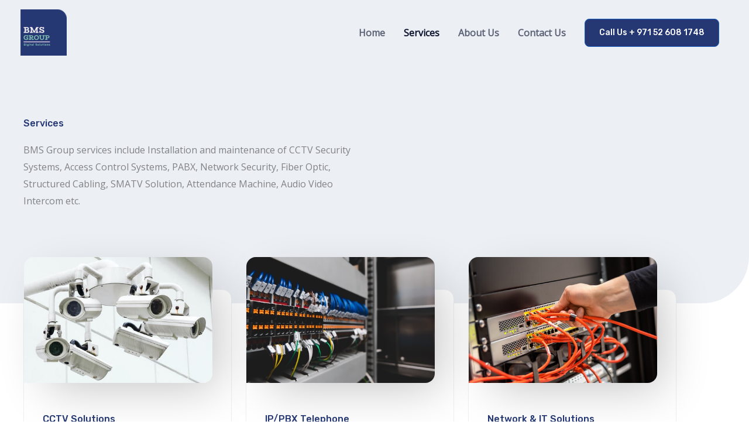

--- FILE ---
content_type: text/css
request_url: https://bmsgroup.ae/wp-content/uploads/elementor/css/post-157.css?ver=1766542229
body_size: 1409
content:
.elementor-157 .elementor-element.elementor-element-750ce8d:not(.elementor-motion-effects-element-type-background), .elementor-157 .elementor-element.elementor-element-750ce8d > .elementor-motion-effects-container > .elementor-motion-effects-layer{background-color:#ECF0F5;}.elementor-157 .elementor-element.elementor-element-750ce8d, .elementor-157 .elementor-element.elementor-element-750ce8d > .elementor-background-overlay{border-radius:0px 0px 080px 0px;}.elementor-157 .elementor-element.elementor-element-750ce8d{transition:background 0.3s, border 0.3s, border-radius 0.3s, box-shadow 0.3s;padding:200px 40px 160px 40px;}.elementor-157 .elementor-element.elementor-element-750ce8d > .elementor-background-overlay{transition:background 0.3s, border-radius 0.3s, opacity 0.3s;}.elementor-157 .elementor-element.elementor-element-5392e4d > .elementor-element-populated{padding:0% 050% 0% 0%;}.elementor-157 .elementor-element.elementor-element-950ab56{text-align:start;}.elementor-157 .elementor-element.elementor-element-950ab56 .elementor-heading-title{color:#263873;}.elementor-157 .elementor-element.elementor-element-4d77332{margin-top:-80px;margin-bottom:0px;padding:0px 40px 104px 40px;z-index:1;}.elementor-157 .elementor-element.elementor-element-4c7d5e2:not(.elementor-motion-effects-element-type-background) > .elementor-widget-wrap, .elementor-157 .elementor-element.elementor-element-4c7d5e2 > .elementor-widget-wrap > .elementor-motion-effects-container > .elementor-motion-effects-layer{background-color:#FFFFFF;}.elementor-157 .elementor-element.elementor-element-4c7d5e2 > .elementor-widget-wrap > .elementor-widget:not(.elementor-widget__width-auto):not(.elementor-widget__width-initial):not(:last-child):not(.elementor-absolute){margin-block-end:: 8px;}.elementor-157 .elementor-element.elementor-element-4c7d5e2 > .elementor-element-populated{border-style:solid;border-width:1px 1px 1px 1px;border-color:#ECF0F5;transition:background 0.3s, border 0.3s, border-radius 0.3s, box-shadow 0.3s;margin:56px 24px 0px 0px;--e-column-margin-right:24px;--e-column-margin-left:0px;padding:0px 32px 40px 32px;}.elementor-157 .elementor-element.elementor-element-4c7d5e2 > .elementor-element-populated, .elementor-157 .elementor-element.elementor-element-4c7d5e2 > .elementor-element-populated > .elementor-background-overlay, .elementor-157 .elementor-element.elementor-element-4c7d5e2 > .elementor-background-slideshow{border-radius:16px 16px 16px 0px;}.elementor-157 .elementor-element.elementor-element-4c7d5e2 > .elementor-element-populated > .elementor-background-overlay{transition:background 0.3s, border-radius 0.3s, opacity 0.3s;}.elementor-157 .elementor-element.elementor-element-7e66653 > .elementor-widget-container{margin:-56px 0px 32px -32px;}.elementor-157 .elementor-element.elementor-element-7e66653 img{border-radius:16px 16px 16px 0px;box-shadow:24px 24px 80px -16px rgba(0, 0, 0, 0.24);}.elementor-157 .elementor-element.elementor-element-d7cf9fc .elementor-heading-title{color:#263873;}.elementor-157 .elementor-element.elementor-element-0d2d014 > .elementor-widget-container{margin:0px 0px -8px 0px;}.elementor-157 .elementor-element.elementor-element-6969783:not(.elementor-motion-effects-element-type-background) > .elementor-widget-wrap, .elementor-157 .elementor-element.elementor-element-6969783 > .elementor-widget-wrap > .elementor-motion-effects-container > .elementor-motion-effects-layer{background-color:#FFFFFF;}.elementor-157 .elementor-element.elementor-element-6969783 > .elementor-widget-wrap > .elementor-widget:not(.elementor-widget__width-auto):not(.elementor-widget__width-initial):not(:last-child):not(.elementor-absolute){margin-block-end:: 8px;}.elementor-157 .elementor-element.elementor-element-6969783 > .elementor-element-populated{border-style:solid;border-width:1px 1px 1px 1px;border-color:#ECF0F5;transition:background 0.3s, border 0.3s, border-radius 0.3s, box-shadow 0.3s;margin:56px 24px 0px 0px;--e-column-margin-right:24px;--e-column-margin-left:0px;padding:0px 32px 40px 32px;}.elementor-157 .elementor-element.elementor-element-6969783 > .elementor-element-populated, .elementor-157 .elementor-element.elementor-element-6969783 > .elementor-element-populated > .elementor-background-overlay, .elementor-157 .elementor-element.elementor-element-6969783 > .elementor-background-slideshow{border-radius:16px 16px 16px 0px;}.elementor-157 .elementor-element.elementor-element-6969783 > .elementor-element-populated > .elementor-background-overlay{transition:background 0.3s, border-radius 0.3s, opacity 0.3s;}.elementor-157 .elementor-element.elementor-element-4115e19 > .elementor-widget-container{margin:-56px 0px 32px -32px;}.elementor-157 .elementor-element.elementor-element-4115e19 img{border-radius:16px 16px 16px 0px;box-shadow:24px 24px 80px -16px rgba(0, 0, 0, 0.24);}.elementor-157 .elementor-element.elementor-element-cb5f4bc .elementor-heading-title{color:#263873;}.elementor-157 .elementor-element.elementor-element-bcca746 > .elementor-widget-container{margin:0px 0px -8px 0px;}.elementor-157 .elementor-element.elementor-element-d778cc8:not(.elementor-motion-effects-element-type-background) > .elementor-widget-wrap, .elementor-157 .elementor-element.elementor-element-d778cc8 > .elementor-widget-wrap > .elementor-motion-effects-container > .elementor-motion-effects-layer{background-color:#FFFFFF;}.elementor-157 .elementor-element.elementor-element-d778cc8 > .elementor-widget-wrap > .elementor-widget:not(.elementor-widget__width-auto):not(.elementor-widget__width-initial):not(:last-child):not(.elementor-absolute){margin-block-end:: 8px;}.elementor-157 .elementor-element.elementor-element-d778cc8 > .elementor-element-populated{border-style:solid;border-width:1px 1px 1px 1px;border-color:#ECF0F5;transition:background 0.3s, border 0.3s, border-radius 0.3s, box-shadow 0.3s;margin:56px 24px 0px 0px;--e-column-margin-right:24px;--e-column-margin-left:0px;padding:0px 32px 40px 32px;}.elementor-157 .elementor-element.elementor-element-d778cc8 > .elementor-element-populated, .elementor-157 .elementor-element.elementor-element-d778cc8 > .elementor-element-populated > .elementor-background-overlay, .elementor-157 .elementor-element.elementor-element-d778cc8 > .elementor-background-slideshow{border-radius:16px 16px 16px 0px;}.elementor-157 .elementor-element.elementor-element-d778cc8 > .elementor-element-populated > .elementor-background-overlay{transition:background 0.3s, border-radius 0.3s, opacity 0.3s;}.elementor-157 .elementor-element.elementor-element-5c1393c > .elementor-widget-container{margin:-56px 0px 32px -32px;}.elementor-157 .elementor-element.elementor-element-5c1393c img{border-radius:16px 16px 16px 0px;box-shadow:24px 24px 80px -16px rgba(0, 0, 0, 0.24);}.elementor-157 .elementor-element.elementor-element-a826cc4 .elementor-heading-title{color:#263873;}.elementor-157 .elementor-element.elementor-element-cb03e67 > .elementor-widget-container{margin:0px 0px -8px 0px;}.elementor-157 .elementor-element.elementor-element-3f0600d{margin-top:-80px;margin-bottom:0px;padding:0px 40px 104px 40px;z-index:1;}.elementor-157 .elementor-element.elementor-element-3ce2a5a:not(.elementor-motion-effects-element-type-background) > .elementor-widget-wrap, .elementor-157 .elementor-element.elementor-element-3ce2a5a > .elementor-widget-wrap > .elementor-motion-effects-container > .elementor-motion-effects-layer{background-color:#FFFFFF;}.elementor-157 .elementor-element.elementor-element-3ce2a5a > .elementor-widget-wrap > .elementor-widget:not(.elementor-widget__width-auto):not(.elementor-widget__width-initial):not(:last-child):not(.elementor-absolute){margin-block-end:: 8px;}.elementor-157 .elementor-element.elementor-element-3ce2a5a > .elementor-element-populated{border-style:solid;border-width:1px 1px 1px 1px;border-color:#ECF0F5;transition:background 0.3s, border 0.3s, border-radius 0.3s, box-shadow 0.3s;margin:56px 24px 0px 0px;--e-column-margin-right:24px;--e-column-margin-left:0px;padding:0px 32px 40px 32px;}.elementor-157 .elementor-element.elementor-element-3ce2a5a > .elementor-element-populated, .elementor-157 .elementor-element.elementor-element-3ce2a5a > .elementor-element-populated > .elementor-background-overlay, .elementor-157 .elementor-element.elementor-element-3ce2a5a > .elementor-background-slideshow{border-radius:16px 16px 16px 0px;}.elementor-157 .elementor-element.elementor-element-3ce2a5a > .elementor-element-populated > .elementor-background-overlay{transition:background 0.3s, border-radius 0.3s, opacity 0.3s;}.elementor-157 .elementor-element.elementor-element-fd9447f > .elementor-widget-container{margin:-56px 0px 32px -32px;}.elementor-157 .elementor-element.elementor-element-fd9447f img{border-radius:16px 16px 16px 0px;box-shadow:24px 24px 80px -16px rgba(0, 0, 0, 0.24);}.elementor-157 .elementor-element.elementor-element-77f4316 .elementor-heading-title{color:#263873;}.elementor-157 .elementor-element.elementor-element-a4ab0a5 > .elementor-widget-container{margin:0px 0px -8px 0px;}.elementor-157 .elementor-element.elementor-element-c6c5942:not(.elementor-motion-effects-element-type-background) > .elementor-widget-wrap, .elementor-157 .elementor-element.elementor-element-c6c5942 > .elementor-widget-wrap > .elementor-motion-effects-container > .elementor-motion-effects-layer{background-color:#FFFFFF;}.elementor-157 .elementor-element.elementor-element-c6c5942 > .elementor-widget-wrap > .elementor-widget:not(.elementor-widget__width-auto):not(.elementor-widget__width-initial):not(:last-child):not(.elementor-absolute){margin-block-end:: 8px;}.elementor-157 .elementor-element.elementor-element-c6c5942 > .elementor-element-populated{border-style:solid;border-width:1px 1px 1px 1px;border-color:#ECF0F5;transition:background 0.3s, border 0.3s, border-radius 0.3s, box-shadow 0.3s;margin:56px 24px 0px 0px;--e-column-margin-right:24px;--e-column-margin-left:0px;padding:0px 32px 40px 32px;}.elementor-157 .elementor-element.elementor-element-c6c5942 > .elementor-element-populated, .elementor-157 .elementor-element.elementor-element-c6c5942 > .elementor-element-populated > .elementor-background-overlay, .elementor-157 .elementor-element.elementor-element-c6c5942 > .elementor-background-slideshow{border-radius:16px 16px 16px 0px;}.elementor-157 .elementor-element.elementor-element-c6c5942 > .elementor-element-populated > .elementor-background-overlay{transition:background 0.3s, border-radius 0.3s, opacity 0.3s;}.elementor-157 .elementor-element.elementor-element-2e02be9 > .elementor-widget-container{margin:-56px 0px 32px -32px;}.elementor-157 .elementor-element.elementor-element-2e02be9 img{border-radius:16px 16px 16px 0px;box-shadow:24px 24px 80px -16px rgba(0, 0, 0, 0.24);}.elementor-157 .elementor-element.elementor-element-ae3a688 .elementor-heading-title{color:#263873;}.elementor-157 .elementor-element.elementor-element-9a3ef43 > .elementor-widget-container{margin:0px 0px -8px 0px;}.elementor-157 .elementor-element.elementor-element-befbab1:not(.elementor-motion-effects-element-type-background) > .elementor-widget-wrap, .elementor-157 .elementor-element.elementor-element-befbab1 > .elementor-widget-wrap > .elementor-motion-effects-container > .elementor-motion-effects-layer{background-color:#FFFFFF;}.elementor-157 .elementor-element.elementor-element-befbab1 > .elementor-widget-wrap > .elementor-widget:not(.elementor-widget__width-auto):not(.elementor-widget__width-initial):not(:last-child):not(.elementor-absolute){margin-block-end:: 8px;}.elementor-157 .elementor-element.elementor-element-befbab1 > .elementor-element-populated{border-style:solid;border-width:1px 1px 1px 1px;border-color:#ECF0F5;transition:background 0.3s, border 0.3s, border-radius 0.3s, box-shadow 0.3s;margin:56px 24px 0px 0px;--e-column-margin-right:24px;--e-column-margin-left:0px;padding:0px 32px 40px 32px;}.elementor-157 .elementor-element.elementor-element-befbab1 > .elementor-element-populated, .elementor-157 .elementor-element.elementor-element-befbab1 > .elementor-element-populated > .elementor-background-overlay, .elementor-157 .elementor-element.elementor-element-befbab1 > .elementor-background-slideshow{border-radius:16px 16px 16px 0px;}.elementor-157 .elementor-element.elementor-element-befbab1 > .elementor-element-populated > .elementor-background-overlay{transition:background 0.3s, border-radius 0.3s, opacity 0.3s;}.elementor-157 .elementor-element.elementor-element-71a02ca > .elementor-widget-container{margin:-56px 0px 32px -32px;}.elementor-157 .elementor-element.elementor-element-71a02ca img{border-radius:16px 16px 16px 0px;box-shadow:24px 24px 80px -16px rgba(0, 0, 0, 0.24);}.elementor-157 .elementor-element.elementor-element-f041aa7 .elementor-heading-title{color:#263873;}.elementor-157 .elementor-element.elementor-element-f0fe1ee > .elementor-widget-container{margin:0px 0px -8px 0px;}.elementor-157 .elementor-element.elementor-element-77a52d4{margin-top:-80px;margin-bottom:0px;padding:0px 40px 104px 40px;z-index:1;}.elementor-157 .elementor-element.elementor-element-752c7d3:not(.elementor-motion-effects-element-type-background) > .elementor-widget-wrap, .elementor-157 .elementor-element.elementor-element-752c7d3 > .elementor-widget-wrap > .elementor-motion-effects-container > .elementor-motion-effects-layer{background-color:#FFFFFF;}.elementor-157 .elementor-element.elementor-element-752c7d3 > .elementor-widget-wrap > .elementor-widget:not(.elementor-widget__width-auto):not(.elementor-widget__width-initial):not(:last-child):not(.elementor-absolute){margin-block-end:: 8px;}.elementor-157 .elementor-element.elementor-element-752c7d3 > .elementor-element-populated{border-style:solid;border-width:1px 1px 1px 1px;border-color:#ECF0F5;transition:background 0.3s, border 0.3s, border-radius 0.3s, box-shadow 0.3s;margin:56px 24px 0px 0px;--e-column-margin-right:24px;--e-column-margin-left:0px;padding:0px 32px 40px 32px;}.elementor-157 .elementor-element.elementor-element-752c7d3 > .elementor-element-populated, .elementor-157 .elementor-element.elementor-element-752c7d3 > .elementor-element-populated > .elementor-background-overlay, .elementor-157 .elementor-element.elementor-element-752c7d3 > .elementor-background-slideshow{border-radius:16px 16px 16px 0px;}.elementor-157 .elementor-element.elementor-element-752c7d3 > .elementor-element-populated > .elementor-background-overlay{transition:background 0.3s, border-radius 0.3s, opacity 0.3s;}.elementor-157 .elementor-element.elementor-element-e76e77c > .elementor-widget-container{margin:-56px 0px 32px -32px;}.elementor-157 .elementor-element.elementor-element-e76e77c img{border-radius:16px 16px 16px 0px;box-shadow:24px 24px 80px -16px rgba(0, 0, 0, 0.24);}.elementor-157 .elementor-element.elementor-element-14f3e70 .elementor-heading-title{color:#263873;}.elementor-157 .elementor-element.elementor-element-ab6394b > .elementor-widget-container{margin:0px 0px -8px 0px;}.elementor-157 .elementor-element.elementor-element-bf26100:not(.elementor-motion-effects-element-type-background) > .elementor-widget-wrap, .elementor-157 .elementor-element.elementor-element-bf26100 > .elementor-widget-wrap > .elementor-motion-effects-container > .elementor-motion-effects-layer{background-color:#FFFFFF;}.elementor-157 .elementor-element.elementor-element-bf26100 > .elementor-widget-wrap > .elementor-widget:not(.elementor-widget__width-auto):not(.elementor-widget__width-initial):not(:last-child):not(.elementor-absolute){margin-block-end:: 8px;}.elementor-157 .elementor-element.elementor-element-bf26100 > .elementor-element-populated{border-style:solid;border-width:1px 1px 1px 1px;border-color:#ECF0F5;transition:background 0.3s, border 0.3s, border-radius 0.3s, box-shadow 0.3s;margin:56px 24px 0px 0px;--e-column-margin-right:24px;--e-column-margin-left:0px;padding:0px 32px 40px 32px;}.elementor-157 .elementor-element.elementor-element-bf26100 > .elementor-element-populated, .elementor-157 .elementor-element.elementor-element-bf26100 > .elementor-element-populated > .elementor-background-overlay, .elementor-157 .elementor-element.elementor-element-bf26100 > .elementor-background-slideshow{border-radius:16px 16px 16px 0px;}.elementor-157 .elementor-element.elementor-element-bf26100 > .elementor-element-populated > .elementor-background-overlay{transition:background 0.3s, border-radius 0.3s, opacity 0.3s;}.elementor-157 .elementor-element.elementor-element-0885223 > .elementor-widget-container{margin:-56px 0px 32px -32px;}.elementor-157 .elementor-element.elementor-element-0885223 img{border-radius:16px 16px 16px 0px;box-shadow:24px 24px 80px -16px rgba(0, 0, 0, 0.24);}.elementor-157 .elementor-element.elementor-element-6305a7a .elementor-heading-title{color:#263873;}.elementor-157 .elementor-element.elementor-element-5c9ab46 > .elementor-widget-container{margin:0px 0px -8px 0px;}.elementor-157 .elementor-element.elementor-element-bf9c570:not(.elementor-motion-effects-element-type-background) > .elementor-widget-wrap, .elementor-157 .elementor-element.elementor-element-bf9c570 > .elementor-widget-wrap > .elementor-motion-effects-container > .elementor-motion-effects-layer{background-color:#FFFFFF;}.elementor-157 .elementor-element.elementor-element-bf9c570 > .elementor-widget-wrap > .elementor-widget:not(.elementor-widget__width-auto):not(.elementor-widget__width-initial):not(:last-child):not(.elementor-absolute){margin-block-end:: 8px;}.elementor-157 .elementor-element.elementor-element-bf9c570 > .elementor-element-populated{border-style:solid;border-width:1px 1px 1px 1px;border-color:#ECF0F5;transition:background 0.3s, border 0.3s, border-radius 0.3s, box-shadow 0.3s;margin:56px 24px 0px 0px;--e-column-margin-right:24px;--e-column-margin-left:0px;padding:0px 32px 40px 32px;}.elementor-157 .elementor-element.elementor-element-bf9c570 > .elementor-element-populated, .elementor-157 .elementor-element.elementor-element-bf9c570 > .elementor-element-populated > .elementor-background-overlay, .elementor-157 .elementor-element.elementor-element-bf9c570 > .elementor-background-slideshow{border-radius:16px 16px 16px 0px;}.elementor-157 .elementor-element.elementor-element-bf9c570 > .elementor-element-populated > .elementor-background-overlay{transition:background 0.3s, border-radius 0.3s, opacity 0.3s;}.elementor-157 .elementor-element.elementor-element-3d0ef7b > .elementor-widget-container{margin:-56px 0px 32px -32px;}.elementor-157 .elementor-element.elementor-element-3d0ef7b img{border-radius:16px 16px 16px 0px;box-shadow:24px 24px 80px -16px rgba(0, 0, 0, 0.24);}.elementor-157 .elementor-element.elementor-element-704f3fe .elementor-heading-title{color:#263873;}.elementor-157 .elementor-element.elementor-element-d8cd8b2 > .elementor-widget-container{margin:0px 0px -8px 0px;}.elementor-157 .elementor-element.elementor-element-e2baf95{margin-top:-80px;margin-bottom:0px;padding:0px 40px 104px 40px;z-index:1;}.elementor-157 .elementor-element.elementor-element-2483b6c:not(.elementor-motion-effects-element-type-background) > .elementor-widget-wrap, .elementor-157 .elementor-element.elementor-element-2483b6c > .elementor-widget-wrap > .elementor-motion-effects-container > .elementor-motion-effects-layer{background-color:#FFFFFF;}.elementor-157 .elementor-element.elementor-element-2483b6c > .elementor-widget-wrap > .elementor-widget:not(.elementor-widget__width-auto):not(.elementor-widget__width-initial):not(:last-child):not(.elementor-absolute){margin-block-end:: 8px;}.elementor-157 .elementor-element.elementor-element-2483b6c > .elementor-element-populated{border-style:solid;border-width:1px 1px 1px 1px;border-color:#ECF0F5;transition:background 0.3s, border 0.3s, border-radius 0.3s, box-shadow 0.3s;margin:56px 24px 0px 0px;--e-column-margin-right:24px;--e-column-margin-left:0px;padding:0px 32px 40px 32px;}.elementor-157 .elementor-element.elementor-element-2483b6c > .elementor-element-populated, .elementor-157 .elementor-element.elementor-element-2483b6c > .elementor-element-populated > .elementor-background-overlay, .elementor-157 .elementor-element.elementor-element-2483b6c > .elementor-background-slideshow{border-radius:16px 16px 16px 0px;}.elementor-157 .elementor-element.elementor-element-2483b6c > .elementor-element-populated > .elementor-background-overlay{transition:background 0.3s, border-radius 0.3s, opacity 0.3s;}.elementor-157 .elementor-element.elementor-element-7bec64c > .elementor-widget-container{margin:-56px 0px 32px -32px;}.elementor-157 .elementor-element.elementor-element-7bec64c img{border-radius:16px 16px 16px 0px;box-shadow:24px 24px 80px -16px rgba(0, 0, 0, 0.24);}.elementor-157 .elementor-element.elementor-element-416e823 .elementor-heading-title{color:#263873;}.elementor-157 .elementor-element.elementor-element-753d549 > .elementor-widget-container{margin:0px 0px -8px 0px;}.elementor-157 .elementor-element.elementor-element-257bad0:not(.elementor-motion-effects-element-type-background) > .elementor-widget-wrap, .elementor-157 .elementor-element.elementor-element-257bad0 > .elementor-widget-wrap > .elementor-motion-effects-container > .elementor-motion-effects-layer{background-color:#FFFFFF;}.elementor-157 .elementor-element.elementor-element-257bad0 > .elementor-widget-wrap > .elementor-widget:not(.elementor-widget__width-auto):not(.elementor-widget__width-initial):not(:last-child):not(.elementor-absolute){margin-block-end:: 8px;}.elementor-157 .elementor-element.elementor-element-257bad0 > .elementor-element-populated{border-style:solid;border-width:1px 1px 1px 1px;border-color:#ECF0F5;transition:background 0.3s, border 0.3s, border-radius 0.3s, box-shadow 0.3s;margin:56px 24px 0px 0px;--e-column-margin-right:24px;--e-column-margin-left:0px;padding:0px 32px 40px 32px;}.elementor-157 .elementor-element.elementor-element-257bad0 > .elementor-element-populated, .elementor-157 .elementor-element.elementor-element-257bad0 > .elementor-element-populated > .elementor-background-overlay, .elementor-157 .elementor-element.elementor-element-257bad0 > .elementor-background-slideshow{border-radius:16px 16px 16px 0px;}.elementor-157 .elementor-element.elementor-element-257bad0 > .elementor-element-populated > .elementor-background-overlay{transition:background 0.3s, border-radius 0.3s, opacity 0.3s;}.elementor-157 .elementor-element.elementor-element-0174b6a > .elementor-widget-container{margin:-56px 0px 32px -32px;}.elementor-157 .elementor-element.elementor-element-0174b6a img{border-radius:16px 16px 16px 0px;box-shadow:24px 24px 80px -16px rgba(0, 0, 0, 0.24);}.elementor-157 .elementor-element.elementor-element-b085dd2 .elementor-heading-title{color:#263873;}.elementor-157 .elementor-element.elementor-element-3519810 > .elementor-widget-container{margin:0px 0px -8px 0px;}.elementor-157 .elementor-element.elementor-element-7b52441:not(.elementor-motion-effects-element-type-background) > .elementor-widget-wrap, .elementor-157 .elementor-element.elementor-element-7b52441 > .elementor-widget-wrap > .elementor-motion-effects-container > .elementor-motion-effects-layer{background-color:#FFFFFF;}.elementor-157 .elementor-element.elementor-element-7b52441 > .elementor-widget-wrap > .elementor-widget:not(.elementor-widget__width-auto):not(.elementor-widget__width-initial):not(:last-child):not(.elementor-absolute){margin-block-end:: 8px;}.elementor-157 .elementor-element.elementor-element-7b52441 > .elementor-element-populated{border-style:solid;border-width:1px 1px 1px 1px;border-color:#ECF0F5;transition:background 0.3s, border 0.3s, border-radius 0.3s, box-shadow 0.3s;margin:56px 24px 0px 0px;--e-column-margin-right:24px;--e-column-margin-left:0px;padding:0px 32px 40px 32px;}.elementor-157 .elementor-element.elementor-element-7b52441 > .elementor-element-populated, .elementor-157 .elementor-element.elementor-element-7b52441 > .elementor-element-populated > .elementor-background-overlay, .elementor-157 .elementor-element.elementor-element-7b52441 > .elementor-background-slideshow{border-radius:16px 16px 16px 0px;}.elementor-157 .elementor-element.elementor-element-7b52441 > .elementor-element-populated > .elementor-background-overlay{transition:background 0.3s, border-radius 0.3s, opacity 0.3s;}.elementor-157 .elementor-element.elementor-element-246e69c > .elementor-widget-container{margin:-56px 0px 32px -32px;}.elementor-157 .elementor-element.elementor-element-246e69c img{border-radius:16px 16px 16px 0px;box-shadow:24px 24px 80px -16px rgba(0, 0, 0, 0.24);}.elementor-157 .elementor-element.elementor-element-d384a71 .elementor-heading-title{color:#263873;}.elementor-157 .elementor-element.elementor-element-75f6390 > .elementor-widget-container{margin:0px 0px -8px 0px;}@media(max-width:1024px){.elementor-157 .elementor-element.elementor-element-5392e4d > .elementor-element-populated{padding:0px 120px 0px 0px;}.elementor-157 .elementor-element.elementor-element-4d77332{padding:0px 40px 80px 40px;}.elementor-157 .elementor-element.elementor-element-4c7d5e2 > .elementor-element-populated{margin:32px 16px 0px 0px;--e-column-margin-right:16px;--e-column-margin-left:0px;padding:0px 24px 24px 24px;}.elementor-157 .elementor-element.elementor-element-7e66653 > .elementor-widget-container{margin:-32px 0px 16px -24px;}.elementor-157 .elementor-element.elementor-element-7e66653 img{width:100%;}.elementor-157 .elementor-element.elementor-element-6969783 > .elementor-element-populated{margin:32px 16px 0px 0px;--e-column-margin-right:16px;--e-column-margin-left:0px;padding:0px 24px 24px 24px;}.elementor-157 .elementor-element.elementor-element-4115e19 > .elementor-widget-container{margin:-32px 0px 16px -24px;}.elementor-157 .elementor-element.elementor-element-4115e19 img{width:100%;}.elementor-157 .elementor-element.elementor-element-d778cc8 > .elementor-element-populated{margin:32px 16px 0px 0px;--e-column-margin-right:16px;--e-column-margin-left:0px;padding:0px 24px 24px 24px;}.elementor-157 .elementor-element.elementor-element-5c1393c > .elementor-widget-container{margin:-32px 0px 16px -24px;}.elementor-157 .elementor-element.elementor-element-5c1393c img{width:100%;}.elementor-157 .elementor-element.elementor-element-3f0600d{padding:0px 40px 80px 40px;}.elementor-157 .elementor-element.elementor-element-3ce2a5a > .elementor-element-populated{margin:32px 16px 0px 0px;--e-column-margin-right:16px;--e-column-margin-left:0px;padding:0px 24px 24px 24px;}.elementor-157 .elementor-element.elementor-element-fd9447f > .elementor-widget-container{margin:-32px 0px 16px -24px;}.elementor-157 .elementor-element.elementor-element-fd9447f img{width:100%;}.elementor-157 .elementor-element.elementor-element-c6c5942 > .elementor-element-populated{margin:32px 16px 0px 0px;--e-column-margin-right:16px;--e-column-margin-left:0px;padding:0px 24px 24px 24px;}.elementor-157 .elementor-element.elementor-element-2e02be9 > .elementor-widget-container{margin:-32px 0px 16px -24px;}.elementor-157 .elementor-element.elementor-element-2e02be9 img{width:100%;}.elementor-157 .elementor-element.elementor-element-befbab1 > .elementor-element-populated{margin:32px 16px 0px 0px;--e-column-margin-right:16px;--e-column-margin-left:0px;padding:0px 24px 24px 24px;}.elementor-157 .elementor-element.elementor-element-71a02ca > .elementor-widget-container{margin:-32px 0px 16px -24px;}.elementor-157 .elementor-element.elementor-element-71a02ca img{width:100%;}.elementor-157 .elementor-element.elementor-element-77a52d4{padding:0px 40px 80px 40px;}.elementor-157 .elementor-element.elementor-element-752c7d3 > .elementor-element-populated{margin:32px 16px 0px 0px;--e-column-margin-right:16px;--e-column-margin-left:0px;padding:0px 24px 24px 24px;}.elementor-157 .elementor-element.elementor-element-e76e77c > .elementor-widget-container{margin:-32px 0px 16px -24px;}.elementor-157 .elementor-element.elementor-element-e76e77c img{width:100%;}.elementor-157 .elementor-element.elementor-element-bf26100 > .elementor-element-populated{margin:32px 16px 0px 0px;--e-column-margin-right:16px;--e-column-margin-left:0px;padding:0px 24px 24px 24px;}.elementor-157 .elementor-element.elementor-element-0885223 > .elementor-widget-container{margin:-32px 0px 16px -24px;}.elementor-157 .elementor-element.elementor-element-0885223 img{width:100%;}.elementor-157 .elementor-element.elementor-element-bf9c570 > .elementor-element-populated{margin:32px 16px 0px 0px;--e-column-margin-right:16px;--e-column-margin-left:0px;padding:0px 24px 24px 24px;}.elementor-157 .elementor-element.elementor-element-3d0ef7b > .elementor-widget-container{margin:-32px 0px 16px -24px;}.elementor-157 .elementor-element.elementor-element-3d0ef7b img{width:100%;}.elementor-157 .elementor-element.elementor-element-e2baf95{padding:0px 40px 80px 40px;}.elementor-157 .elementor-element.elementor-element-2483b6c > .elementor-element-populated{margin:32px 16px 0px 0px;--e-column-margin-right:16px;--e-column-margin-left:0px;padding:0px 24px 24px 24px;}.elementor-157 .elementor-element.elementor-element-7bec64c > .elementor-widget-container{margin:-32px 0px 16px -24px;}.elementor-157 .elementor-element.elementor-element-7bec64c img{width:100%;}.elementor-157 .elementor-element.elementor-element-257bad0 > .elementor-element-populated{margin:32px 16px 0px 0px;--e-column-margin-right:16px;--e-column-margin-left:0px;padding:0px 24px 24px 24px;}.elementor-157 .elementor-element.elementor-element-0174b6a > .elementor-widget-container{margin:-32px 0px 16px -24px;}.elementor-157 .elementor-element.elementor-element-0174b6a img{width:100%;}.elementor-157 .elementor-element.elementor-element-7b52441 > .elementor-element-populated{margin:32px 16px 0px 0px;--e-column-margin-right:16px;--e-column-margin-left:0px;padding:0px 24px 24px 24px;}.elementor-157 .elementor-element.elementor-element-246e69c > .elementor-widget-container{margin:-32px 0px 16px -24px;}.elementor-157 .elementor-element.elementor-element-246e69c img{width:100%;}}@media(max-width:767px){.elementor-157 .elementor-element.elementor-element-750ce8d, .elementor-157 .elementor-element.elementor-element-750ce8d > .elementor-background-overlay{border-radius:0px 0px 64px 0px;}.elementor-157 .elementor-element.elementor-element-750ce8d{padding:160px 24px 80px 24px;}.elementor-157 .elementor-element.elementor-element-5392e4d > .elementor-element-populated{padding:0px 48px 0px 0px;}.elementor-157 .elementor-element.elementor-element-4d77332{margin-top:-40px;margin-bottom:-40px;padding:0px 24px 0px 24px;}.elementor-157 .elementor-element.elementor-element-4c7d5e2 > .elementor-element-populated{margin:32px 0px 40px 0px;--e-column-margin-right:0px;--e-column-margin-left:0px;}.elementor-157 .elementor-element.elementor-element-6969783 > .elementor-element-populated{margin:32px 0px 40px 0px;--e-column-margin-right:0px;--e-column-margin-left:0px;}.elementor-157 .elementor-element.elementor-element-d778cc8 > .elementor-element-populated{margin:32px 0px 0px 0px;--e-column-margin-right:0px;--e-column-margin-left:0px;}.elementor-157 .elementor-element.elementor-element-3f0600d{margin-top:-40px;margin-bottom:-40px;padding:0px 24px 0px 24px;}.elementor-157 .elementor-element.elementor-element-3ce2a5a > .elementor-element-populated{margin:32px 0px 40px 0px;--e-column-margin-right:0px;--e-column-margin-left:0px;}.elementor-157 .elementor-element.elementor-element-c6c5942 > .elementor-element-populated{margin:32px 0px 40px 0px;--e-column-margin-right:0px;--e-column-margin-left:0px;}.elementor-157 .elementor-element.elementor-element-befbab1 > .elementor-element-populated{margin:32px 0px 0px 0px;--e-column-margin-right:0px;--e-column-margin-left:0px;}.elementor-157 .elementor-element.elementor-element-77a52d4{margin-top:-40px;margin-bottom:-40px;padding:0px 24px 0px 24px;}.elementor-157 .elementor-element.elementor-element-752c7d3 > .elementor-element-populated{margin:32px 0px 40px 0px;--e-column-margin-right:0px;--e-column-margin-left:0px;}.elementor-157 .elementor-element.elementor-element-bf26100 > .elementor-element-populated{margin:32px 0px 40px 0px;--e-column-margin-right:0px;--e-column-margin-left:0px;}.elementor-157 .elementor-element.elementor-element-bf9c570 > .elementor-element-populated{margin:32px 0px 0px 0px;--e-column-margin-right:0px;--e-column-margin-left:0px;}.elementor-157 .elementor-element.elementor-element-e2baf95{margin-top:-40px;margin-bottom:-40px;padding:0px 24px 0px 24px;}.elementor-157 .elementor-element.elementor-element-2483b6c > .elementor-element-populated{margin:32px 0px 40px 0px;--e-column-margin-right:0px;--e-column-margin-left:0px;}.elementor-157 .elementor-element.elementor-element-257bad0 > .elementor-element-populated{margin:32px 0px 0px 0px;--e-column-margin-right:0px;--e-column-margin-left:0px;}.elementor-157 .elementor-element.elementor-element-7b52441 > .elementor-element-populated{margin:32px 0px 40px 0px;--e-column-margin-right:0px;--e-column-margin-left:0px;}}

--- FILE ---
content_type: text/css
request_url: https://bmsgroup.ae/wp-content/uploads/elementor/css/post-108.css?ver=1766500418
body_size: 657
content:
.elementor-108 .elementor-element.elementor-element-55bfbaa:not(.elementor-motion-effects-element-type-background), .elementor-108 .elementor-element.elementor-element-55bfbaa > .elementor-motion-effects-container > .elementor-motion-effects-layer{background-color:#263873;}.elementor-108 .elementor-element.elementor-element-55bfbaa{transition:background 0.3s, border 0.3s, border-radius 0.3s, box-shadow 0.3s;padding:40px 40px 40px 40px;}.elementor-108 .elementor-element.elementor-element-55bfbaa > .elementor-background-overlay{transition:background 0.3s, border-radius 0.3s, opacity 0.3s;}.elementor-108 .elementor-element.elementor-element-b9f3d13{width:auto;max-width:auto;}.elementor-108 .elementor-element.elementor-element-b9f3d13 > .elementor-widget-container{margin:0px 0px 0px 0px;}.elementor-108 .elementor-element.elementor-element-b9f3d13 .elementor-icon-box-wrapper{align-items:start;text-align:start;gap:16px;}.elementor-108 .elementor-element.elementor-element-b9f3d13 .elementor-icon-box-title{margin-block-end:4px;color:#FFFFFF;}.elementor-108 .elementor-element.elementor-element-b9f3d13.elementor-view-stacked .elementor-icon{background-color:#28BD86;}.elementor-108 .elementor-element.elementor-element-b9f3d13.elementor-view-framed .elementor-icon, .elementor-108 .elementor-element.elementor-element-b9f3d13.elementor-view-default .elementor-icon{fill:#28BD86;color:#28BD86;border-color:#28BD86;}.elementor-108 .elementor-element.elementor-element-b9f3d13 .elementor-icon{font-size:32px;}.elementor-108 .elementor-element.elementor-element-b9f3d13 .elementor-icon-box-description{font-size:15px;color:#ECF0F5;}.elementor-108 .elementor-element.elementor-element-bfff34e.elementor-column > .elementor-widget-wrap{justify-content:center;}.elementor-108 .elementor-element.elementor-element-bfff34e > .elementor-element-populated{border-style:solid;border-width:0px 0px 0px 1px;border-color:rgba(12, 18, 45, 0.24);}.elementor-108 .elementor-element.elementor-element-f65d1b7{width:auto;max-width:auto;}.elementor-108 .elementor-element.elementor-element-f65d1b7 > .elementor-widget-container{margin:0px 0px 0px 0px;}.elementor-108 .elementor-element.elementor-element-f65d1b7 .elementor-icon-box-wrapper{align-items:start;text-align:start;gap:16px;}.elementor-108 .elementor-element.elementor-element-f65d1b7 .elementor-icon-box-title{margin-block-end:4px;color:#FFFFFF;}.elementor-108 .elementor-element.elementor-element-f65d1b7.elementor-view-stacked .elementor-icon{background-color:#28BD86;}.elementor-108 .elementor-element.elementor-element-f65d1b7.elementor-view-framed .elementor-icon, .elementor-108 .elementor-element.elementor-element-f65d1b7.elementor-view-default .elementor-icon{fill:#28BD86;color:#28BD86;border-color:#28BD86;}.elementor-108 .elementor-element.elementor-element-f65d1b7 .elementor-icon{font-size:27px;}.elementor-108 .elementor-element.elementor-element-f65d1b7 .elementor-icon-box-description{font-size:15px;color:#ECF0F5;}.elementor-108 .elementor-element.elementor-element-bc2c877.elementor-column > .elementor-widget-wrap{justify-content:center;}.elementor-108 .elementor-element.elementor-element-bc2c877 > .elementor-element-populated{border-style:solid;border-width:0px 0px 0px 1px;border-color:rgba(12, 18, 45, 0.24);}.elementor-108 .elementor-element.elementor-element-27675f3{width:auto;max-width:auto;}.elementor-108 .elementor-element.elementor-element-27675f3 > .elementor-widget-container{margin:0px 0px 0px 0px;}.elementor-108 .elementor-element.elementor-element-27675f3 .elementor-icon-box-wrapper{align-items:start;text-align:start;gap:16px;}.elementor-108 .elementor-element.elementor-element-27675f3 .elementor-icon-box-title{margin-block-end:4px;color:#FFFFFF;}.elementor-108 .elementor-element.elementor-element-27675f3.elementor-view-stacked .elementor-icon{background-color:#28BD86;}.elementor-108 .elementor-element.elementor-element-27675f3.elementor-view-framed .elementor-icon, .elementor-108 .elementor-element.elementor-element-27675f3.elementor-view-default .elementor-icon{fill:#28BD86;color:#28BD86;border-color:#28BD86;}.elementor-108 .elementor-element.elementor-element-27675f3 .elementor-icon{font-size:32px;}.elementor-108 .elementor-element.elementor-element-27675f3 .elementor-icon-box-description{font-size:15px;color:#ECF0F5;}.elementor-108 .elementor-element.elementor-element-8718752:not(.elementor-motion-effects-element-type-background), .elementor-108 .elementor-element.elementor-element-8718752 > .elementor-motion-effects-container > .elementor-motion-effects-layer{background-color:#ECF0F5;}.elementor-108 .elementor-element.elementor-element-8718752{transition:background 0.3s, border 0.3s, border-radius 0.3s, box-shadow 0.3s;padding:10px 40px 10px 40px;}.elementor-108 .elementor-element.elementor-element-8718752 > .elementor-background-overlay{transition:background 0.3s, border-radius 0.3s, opacity 0.3s;}.elementor-108 .elementor-element.elementor-element-ee98fea .hfe-copyright-wrapper, .elementor-108 .elementor-element.elementor-element-ee98fea .hfe-copyright-wrapper a{font-size:14px;}.elementor-108 .elementor-element.elementor-element-a8d547d .hfe-copyright-wrapper{text-align:right;}.elementor-108 .elementor-element.elementor-element-a8d547d .hfe-copyright-wrapper a, .elementor-108 .elementor-element.elementor-element-a8d547d .hfe-copyright-wrapper{color:#263873;}.elementor-108 .elementor-element.elementor-element-a8d547d .hfe-copyright-wrapper, .elementor-108 .elementor-element.elementor-element-a8d547d .hfe-copyright-wrapper a{font-size:14px;}@media(max-width:1024px){.elementor-108 .elementor-element.elementor-element-b9f3d13 .elementor-icon-box-wrapper{gap:8px;}.elementor-108 .elementor-element.elementor-element-b9f3d13 .elementor-icon{font-size:20px;}.elementor-108 .elementor-element.elementor-element-f65d1b7 .elementor-icon-box-wrapper{gap:8px;}.elementor-108 .elementor-element.elementor-element-f65d1b7 .elementor-icon{font-size:20px;}.elementor-108 .elementor-element.elementor-element-27675f3 .elementor-icon-box-wrapper{gap:8px;}.elementor-108 .elementor-element.elementor-element-27675f3 .elementor-icon{font-size:20px;}}@media(max-width:767px){.elementor-108 .elementor-element.elementor-element-55bfbaa{padding:48px 24px 48px 24px;}.elementor-108 .elementor-element.elementor-element-7633a11 > .elementor-element-populated{padding:0px 0px 32px 0px;}.elementor-108 .elementor-element.elementor-element-b9f3d13{width:100%;max-width:100%;}.elementor-108 .elementor-element.elementor-element-b9f3d13 .elementor-icon-box-wrapper{text-align:center;}.elementor-108 .elementor-element.elementor-element-bfff34e > .elementor-element-populated{border-width:0px 0px 0px 0px;padding:0px 0px 32px 0px;}.elementor-108 .elementor-element.elementor-element-f65d1b7{width:100%;max-width:100%;}.elementor-108 .elementor-element.elementor-element-f65d1b7 .elementor-icon-box-wrapper{text-align:center;}.elementor-108 .elementor-element.elementor-element-bc2c877 > .elementor-element-populated{border-width:0px 0px 0px 0px;}.elementor-108 .elementor-element.elementor-element-27675f3{width:100%;max-width:100%;}.elementor-108 .elementor-element.elementor-element-27675f3 .elementor-icon-box-wrapper{text-align:center;}.elementor-108 .elementor-element.elementor-element-ee98fea .hfe-copyright-wrapper{text-align:center;}.elementor-108 .elementor-element.elementor-element-ee98fea .hfe-copyright-wrapper, .elementor-108 .elementor-element.elementor-element-ee98fea .hfe-copyright-wrapper a{font-size:12px;}.elementor-108 .elementor-element.elementor-element-a8d547d .hfe-copyright-wrapper{text-align:center;}.elementor-108 .elementor-element.elementor-element-a8d547d .hfe-copyright-wrapper, .elementor-108 .elementor-element.elementor-element-a8d547d .hfe-copyright-wrapper a{font-size:12px;}}@media(max-width:1024px) and (min-width:768px){.elementor-108 .elementor-element.elementor-element-7633a11{width:40%;}.elementor-108 .elementor-element.elementor-element-bfff34e{width:30%;}.elementor-108 .elementor-element.elementor-element-bc2c877{width:30%;}}

--- FILE ---
content_type: text/css
request_url: https://bmsgroup.ae/wp-content/uploads/astra-addon/astra-addon-657880d1ab68a6-61146479.css?ver=3.5.0
body_size: 2256
content:
.ast-default-menu-enable.ast-header-break-point .main-navigation ul .menu-item.menu-item-has-children>a,.ast-flyout-menu-enable.ast-header-break-point .main-navigation ul .menu-item.menu-item-has-children>a,.ast-fullscreen-menu-enable.ast-header-break-point .main-navigation ul .menu-item.menu-item-has-children>a{padding-right:0}.ast-fullscreen-menu-enable.ast-header-break-point .main-header-menu .menu-item{-js-display:inline-flex;display:inline-flex;flex-direction:row;flex-wrap:wrap;justify-content:center}.ast-fullscreen-menu-enable.ast-header-break-point .menu-item .menu-link{height:auto}.ast-fullscreen-menu-enable.ast-header-break-point .sub-menu{flex:1 0 100%}.ast-fullscreen-menu-enable.ast-header-break-point.admin-bar.ast-admin-bar-visible #site-navigation,.ast-fullscreen-menu-enable.ast-header-break-point.admin-bar.ast-admin-bar-visible .ast-primary-menu-disabled .ast-header-custom-item .ast-merge-header-navigation-wrap{padding-top:32px}@media screen and (max-width:782px){.ast-fullscreen-menu-enable.ast-header-break-point.admin-bar.ast-admin-bar-visible #site-navigation,.ast-fullscreen-menu-enable.ast-header-break-point.admin-bar.ast-admin-bar-visible .ast-primary-menu-disabled .ast-header-custom-item .ast-merge-header-navigation-wrap{padding-top:46px}}.ast-fullscreen-menu-enable.ast-main-header-nav-open .main-header-bar{padding-bottom:1em}.ast-fullscreen-menu-enable.ast-header-break-point .header-main-layout-2 .main-header-bar-navigation .sub-menu,.ast-fullscreen-menu-enable.ast-header-break-point .header-main-layout-3 .main-header-bar-navigation .sub-menu{text-align:center}.ast-fullscreen-menu-enable.ast-header-break-point .main-navigation{-js-display:flex;display:flex;align-items:center;justify-content:center;min-height:calc(100% - 40px)}.ast-fullscreen-menu-enable.ast-header-break-point .main-navigation ul .menu-item .menu-link{width:auto;border:none}.ast-fullscreen-menu-enable.ast-header-break-point .main-navigation ul .menu-item>div{position:static}.ast-fullscreen-menu-enable.ast-header-break-point .main-navigation .main-navigation ul .menu-item>div{position:static}.ast-fullscreen-menu-enable.ast-header-break-point .main-navigation .sub-menu .menu-item .menu-link:before{content:'';margin:0}.ast-fullscreen-menu-enable.ast-header-break-point .main-navigation .sub-menu .menu-item .menu-item .menu-link:before{content:'';margin:0}.ast-fullscreen-menu-enable.ast-header-break-point .main-navigation .sub-menu .menu-item .menu-item .menu-link:before .menu-item .menu-link:before{content:'';margin:0}.ast-fullscreen-menu-enable.ast-header-break-point .main-navigation .sub-menu .menu-item .menu-item .menu-link:before .menu-item .menu-link:before .menu-item .menu-link:before{content:'';margin-right:2px}.ast-fullscreen-menu-enable.ast-header-break-point li.ast-masthead-custom-menu-items{margin-top:0;margin-bottom:0}.ast-fullscreen-menu-enable.ast-header-break-point .ast-merge-header-navigation-wrap>li:first-child>a:before{border:none}.ast-fullscreen-menu-enable.ast-header-break-point .ast-merge-header-navigation-wrap .ast-above-header-menu-items .menu-item .menu-link,.ast-fullscreen-menu-enable.ast-header-break-point .ast-merge-header-navigation-wrap .ast-below-header-menu-items .menu-item .menu-link{width:auto;border:none}.ast-fullscreen-menu-enable.ast-header-break-point .ast-merge-header-navigation-wrap .ast-above-header-menu-items .menu-item .menu-link:before,.ast-fullscreen-menu-enable.ast-header-break-point .ast-merge-header-navigation-wrap .ast-above-header-menu-items .menu-item.menu-item-has-children .menu-link:before,.ast-fullscreen-menu-enable.ast-header-break-point .ast-merge-header-navigation-wrap .ast-below-header-menu-items .menu-item .menu-link:before,.ast-fullscreen-menu-enable.ast-header-break-point .ast-merge-header-navigation-wrap .ast-below-header-menu-items .menu-item.menu-item-has-children .menu-link:before{border-bottom:1px solid #dadada;content:'';left:0;right:0;top:0;position:absolute}.ast-fullscreen-menu-enable.ast-header-break-point .ast-merge-header-navigation-wrap .ast-above-header-menu-items .sub-menu .menu-item .menu-link:before,.ast-fullscreen-menu-enable.ast-header-break-point .ast-merge-header-navigation-wrap .ast-below-header-menu-items .sub-menu .menu-item .menu-link:before{content:'';margin:0}.ast-fullscreen-menu-enable.ast-header-break-point .ast-merge-header-navigation-wrap .ast-above-header-menu-items .sub-menu .menu-item .menu-item .menu-link:before,.ast-fullscreen-menu-enable.ast-header-break-point .ast-merge-header-navigation-wrap .ast-below-header-menu-items .sub-menu .menu-item .menu-item .menu-link:before{content:'';margin:0}.ast-fullscreen-menu-enable.ast-header-break-point .ast-merge-header-navigation-wrap .ast-above-header-menu-items .sub-menu .menu-item .menu-item .menu-link:before .menu-item .menu-link:before,.ast-fullscreen-menu-enable.ast-header-break-point .ast-merge-header-navigation-wrap .ast-below-header-menu-items .sub-menu .menu-item .menu-item .menu-link:before .menu-item .menu-link:before{content:'';margin:0}.ast-fullscreen-menu-enable.ast-header-break-point .ast-merge-header-navigation-wrap .ast-above-header-menu-items .sub-menu .menu-item .menu-item .menu-link:before .menu-item .menu-link:before .menu-item .menu-link:before,.ast-fullscreen-menu-enable.ast-header-break-point .ast-merge-header-navigation-wrap .ast-below-header-menu-items .sub-menu .menu-item .menu-item .menu-link:before .menu-item .menu-link:before .menu-item .menu-link:before{content:'';margin-right:2px}.ast-fullscreen-menu-enable.ast-header-break-point .main-header-bar{text-align:center}.ast-fullscreen-menu-enable.ast-header-break-point .main-header-bar .main-header-bar-navigation .menu-item-has-children>.ast-menu-toggle{position:relative;right:0}.ast-fullscreen-menu-enable.ast-header-break-point .main-header-bar .main-header-bar-navigation .menu-item.menu-item-has-children>button.ast-menu-toggle{top:0}.ast-fullscreen-menu-enable.ast-header-break-point .main-header-bar .main-header-bar-navigation{padding:0}.ast-fullscreen-menu-enable.ast-header-break-point .main-header-bar-navigation{display:block!important;opacity:0;visibility:hidden;transition:opacity linear .2s,visibility linear .2s}.ast-fullscreen-menu-enable.ast-header-break-point .main-header-bar-navigation .main-header-menu{background:0 0;border-width:0;border-style:solid;border-color:#dadada}@media screen and (min-width:480px){.ast-fullscreen-menu-enable.ast-header-break-point .main-header-bar-navigation .main-header-menu{margin-left:40px;margin-right:40px}}.ast-fullscreen-menu-enable.ast-header-break-point .main-header-bar-navigation .main-header-menu>.menu-item:first-child>.menu-link:before{border:none}.ast-fullscreen-menu-enable.ast-header-break-point .main-header-bar-navigation .ast-merge-header-navigation-wrap .ast-above-header-menu-items,.ast-fullscreen-menu-enable.ast-header-break-point .main-header-bar-navigation .ast-merge-header-navigation-wrap .ast-below-header-menu-items,.ast-fullscreen-menu-enable.ast-header-break-point .main-header-bar-navigation .ast-merge-header-navigation-wrap div.ast-masthead-custom-menu-items{width:auto}@media screen and (min-width:480px){.ast-fullscreen-menu-enable.ast-header-break-point .main-header-bar-navigation .ast-merge-header-navigation-wrap .ast-above-header-menu-items,.ast-fullscreen-menu-enable.ast-header-break-point .main-header-bar-navigation .ast-merge-header-navigation-wrap .ast-below-header-menu-items,.ast-fullscreen-menu-enable.ast-header-break-point .main-header-bar-navigation .ast-merge-header-navigation-wrap div.ast-masthead-custom-menu-items{margin-left:40px;margin-right:40px}}.ast-fullscreen-menu-enable.ast-header-break-point .main-header-bar-navigation .ast-merge-header-navigation-wrap .ast-above-header-menu-items>li:first-child>a:before,.ast-fullscreen-menu-enable.ast-header-break-point .main-header-bar-navigation .ast-merge-header-navigation-wrap .ast-below-header-menu-items>li:first-child>a:before,.ast-fullscreen-menu-enable.ast-header-break-point .main-header-bar-navigation .ast-merge-header-navigation-wrap div.ast-masthead-custom-menu-items>li:first-child>a:before{border:none}.ast-fullscreen-menu-enable.ast-header-break-point .main-header-bar-navigation .close{position:fixed;right:0;display:block;text-align:right;height:40px;cursor:pointer;z-index:99}.ast-fullscreen-menu-enable.ast-header-break-point .main-header-bar-navigation .close:hover{opacity:1}.ast-fullscreen-menu-enable.ast-header-break-point .main-header-bar-navigation #site-navigation{position:fixed;left:0;right:0;top:0;bottom:0;height:100%;overflow-y:auto;background-color:#fff;text-align:center}.ast-fullscreen-menu-enable.ast-header-break-point .main-header-bar-navigation #site-navigation .widget_price_filter .price_slider_amount .button,.ast-fullscreen-menu-enable.ast-header-break-point .main-header-bar-navigation #site-navigation .widget_shopping_cart .woocommerce-mini-cart__buttons a{padding:10px 15px;font-weight:400}.ast-fullscreen-menu-enable.ast-header-break-point .main-header-bar-navigation #site-navigation ul.product_list_widget li a{margin-bottom:4px;line-height:1.2}.ast-fullscreen-menu-enable.ast-header-break-point .ast-primary-menu-disabled .ast-header-custom-item .ast-merge-header-navigation-wrap{position:fixed;left:0;right:0;top:0;bottom:0;height:100%;overflow-y:auto;background-color:#fff;text-align:center}.ast-fullscreen-menu-enable.ast-header-break-point .ast-primary-menu-disabled .ast-header-custom-item .ast-merge-header-navigation-wrap .widget_price_filter .price_slider_amount .button,.ast-fullscreen-menu-enable.ast-header-break-point .ast-primary-menu-disabled .ast-header-custom-item .ast-merge-header-navigation-wrap .widget_shopping_cart .woocommerce-mini-cart__buttons a{padding:10px 15px;font-weight:400}.ast-fullscreen-menu-enable.ast-header-break-point .ast-primary-menu-disabled .ast-header-custom-item .ast-merge-header-navigation-wrap ul.product_list_widget li a{margin-bottom:4px;line-height:1.2}.ast-fullscreen-menu-enable.ast-header-break-point li.ast-masthead-custom-menu-items.woocommerce-custom-menu-item{padding-left:0;padding-right:0}.ast-fullscreen-menu-enable.ast-header-break-point.ast-header-custom-item-outside .ast-primary-menu-disabled.ast-above-header-merged-responsive .ast-above-header-menu-items .menu-link{width:auto;border:none}.ast-fullscreen-menu-enable.ast-header-break-point.ast-header-custom-item-outside .ast-primary-menu-disabled.ast-below-header-merged-responsive .ast-below-header-menu-items .menu-link{width:auto;border:none}.ast-fullscreen-menu-enable .ast-button-wrap .menu-toggle.toggled .menu-toggle-icon:before{content:"\e5d2"}.ast-fullscreen-menu-overlay .ast-fullscreen-menu-enable.ast-header-break-point .ast-header-break-point .ast-header-sections-navigation a:focus,.ast-fullscreen-menu-overlay .ast-fullscreen-menu-enable.ast-header-break-point .ast-header-break-point .ast-header-sections-navigation a:hover,.ast-fullscreen-menu-overlay .ast-fullscreen-menu-enable.ast-header-break-point .ast-header-custom-item a:hover,.ast-fullscreen-menu-overlay .ast-fullscreen-menu-enable.ast-header-break-point .main-header-menu .menu-item.ast-masthead-custom-menu-items.focus,.ast-fullscreen-menu-overlay .ast-fullscreen-menu-enable.ast-header-break-point .main-header-menu .menu-item.ast-masthead-custom-menu-items:hover,.ast-fullscreen-menu-overlay .ast-fullscreen-menu-enable.ast-header-break-point .main-header-menu .menu-item.focus>.menu-link,.ast-fullscreen-menu-overlay .ast-fullscreen-menu-enable.ast-header-break-point .main-header-menu .menu-item:hover>.menu-link,.ast-fullscreen-menu-overlay .ast-fullscreen-menu-enable.ast-header-break-point .main-header-menu .menu-link:hover{background-color:transparent}.ast-fullscreen-menu-overlay .ast-fullscreen-menu-enable.ast-header-break-point #ast-fixed-header.ast-header-slide{height:100%!important;max-height:100%!important}.ast-fullscreen-menu-overlay .ast-fullscreen-menu-enable.ast-header-break-point .ast-stick-primary-below-wrapper{z-index:6}.ast-fullscreen-menu-overlay .ast-fullscreen-menu-enable.ast-header-break-point .main-header-bar{z-index:6}.ast-fullscreen-menu-overlay .ast-fullscreen-menu-enable.ast-header-break-point .main-header-bar-navigation{opacity:1;visibility:visible;overflow-y:scroll;position:fixed;left:0;right:0;top:0;bottom:0;z-index:5}.admin-bar.ast-admin-bar-visible .ast-fullscreen-menu-overlay .ast-fullscreen-menu-enable.ast-header-break-point .main-header-bar-navigation{top:32px}@media screen and (max-width:782px){.admin-bar.ast-admin-bar-visible .ast-fullscreen-menu-overlay .ast-fullscreen-menu-enable.ast-header-break-point .main-header-bar-navigation{top:46px}}.ast-fullscreen-menu-overlay .ast-fullscreen-menu-enable.ast-header-break-point .main-header-bar-navigation #site-navigation{left:0}.ast-fullscreen-menu-overlay .ast-fullscreen-menu-enable.ast-header-break-point .ast-above-header-menu-items,.ast-fullscreen-menu-overlay .ast-fullscreen-menu-enable.ast-header-break-point .ast-below-header-menu-items,.ast-fullscreen-menu-overlay .ast-fullscreen-menu-enable.ast-header-break-point .ast-header-sections-navigation{background:0 0}.ast-fullscreen-menu-overlay .ast-fullscreen-menu-enable.ast-header-break-point #site-navigation{text-align:center}.ast-fullscreen-menu-overlay .ast-fullscreen-menu-enable.ast-header-break-point .header-main-layout-1 .main-header-bar-navigation .sub-menu{text-align:center}.main-header-bar-wrap .ast-search-box.header-cover{z-index:7}.ast-below-header-wrap .ast-search-box.header-cover #close,.ast-below-header-wrap .ast-search-box.header-cover .search-field{font-size:1.8em}.ast-below-header-wrap .ast-search-box.header-cover .search-submit{font-size:1.5em}.ast-search-box.full-screen,.ast-search-box.header-cover{display:none;opacity:0;transition:opacity .2s;width:100%;height:100%}.ast-search-box.full-screen .search-field,.ast-search-box.header-cover .search-field{background:0 0;border:0;color:#fafafa;box-shadow:none;text-align:left;padding:0}.ast-search-box.full-screen .search-submit,.ast-search-box.header-cover .search-submit{background:0 0;padding:0;color:#9e9e9e;transition:all .7s ease-In;outline:0;border:0;vertical-align:middle}.ast-search-box.full-screen .ast-search-wrapper,.ast-search-box.header-cover .ast-search-wrapper{position:absolute;width:100%;left:50%;top:50%;transform:translate(-50%,-50%)}.ast-search-box.full-screen .ast-search-wrapper .search-form,.ast-search-box.header-cover .ast-search-wrapper .search-form{line-height:normal}.ast-search-box.full-screen #close,.ast-search-box.header-cover #close{color:#fafafa;transform:rotate(0);font-size:2em;cursor:pointer;z-index:9;font-weight:400}.ast-search-box.full-screen .search-field::-webkit-input-placeholder,.ast-search-box.header-cover .search-field::-webkit-input-placeholder{color:#fafafa}.ast-search-box.full-screen .search-field:-moz-placeholder,.ast-search-box.header-cover .search-field:-moz-placeholder{color:#fafafa}.ast-search-box.full-screen .search-field::-moz-placeholder,.ast-search-box.header-cover .search-field::-moz-placeholder{color:#fafafa}.ast-search-box.full-screen .search-field:-ms-input-placeholder,.ast-search-box.header-cover .search-field:-ms-input-placeholder{color:#fafafa}.ast-search-box.header-cover{position:absolute;background:rgba(25,25,25,.94);top:0;z-index:10}.ast-search-box.header-cover .search-field{font-size:2em;line-height:2;width:100%}.ast-search-box.header-cover .ast-container{position:relative}.ast-search-box.header-cover .close,.ast-search-box.header-cover .search-submit,.ast-search-box.header-cover .search-text-wrap{display:inline-block}.ast-search-box.header-cover .search-text-wrap{width:calc(100% - 2.5em);vertical-align:middle}.ast-search-box.header-cover .search-submit{font-size:1.7em;margin-right:2em}.ast-search-box.header-cover #close{vertical-align:middle;-webkit-backface-visibility:hidden;backface-visibility:hidden}.ast-search-box.full-screen{position:fixed;background:rgba(25,25,25,.94);top:0;left:0;z-index:999}.ast-search-box.full-screen .ast-search-wrapper .large-search-text{text-align:center;color:#e2e2e2;font-size:1.5em;font-weight:400;transition-delay:50ms;transition:all .3s ease-in-out}.ast-search-box.full-screen .ast-search-wrapper fieldset{border:0;padding:2.5em 0 1em;border-bottom:2px solid #9e9e9e}.ast-search-box.full-screen .ast-search-wrapper .search-field{font-size:2.6em;padding-left:30px;line-height:1.7;width:90%;width:calc(100% - 1.5em);vertical-align:middle;text-align:center}.ast-search-box.full-screen .ast-search-wrapper .search-form{width:70%;margin:20px auto}.ast-search-box.full-screen .ast-search-wrapper .search-submit{font-size:2em}.ast-search-box.full-screen #close{position:absolute;color:#fafafa;right:1em;line-height:1;cursor:pointer;z-index:9;font-weight:400;font-size:2em;top:1.5em;-webkit-backface-visibility:hidden;backface-visibility:hidden}.ast-search-box.full-screen ::-webkit-input-placeholder{opacity:0}.ast-search-box.full-screen ::-moz-placeholder{opacity:0}.ast-search-box.full-screen :-ms-input-placeholder{opacity:0}.ast-search-box.full-screen :-moz-placeholder{opacity:0}@media (max-width:420px){.ast-search-box.full-screen ::-webkit-input-placeholder{opacity:1}.ast-search-box.full-screen ::-moz-placeholder{opacity:1}.ast-search-box.full-screen :-ms-input-placeholder{opacity:1}.ast-search-box.full-screen :-moz-placeholder{opacity:1}}.ast-hfb-header .ast-search-box.full-screen.full-screen ::-webkit-input-placeholder{opacity:.5}.ast-hfb-header .ast-search-box.full-screen.full-screen ::-moz-placeholder{opacity:.5}.ast-hfb-header .ast-search-box.full-screen.full-screen :-ms-input-placeholder{opacity:.5}.ast-hfb-header .ast-search-box.full-screen.full-screen :-moz-placeholder{opacity:.5}.site-header .ast-inline-search.ast-search-menu-icon .search-form{padding-left:0;padding-right:2em}.site-header .ast-inline-search.ast-search-menu-icon .search-field{width:auto;padding-left:1em;padding-right:0}.ast-inline-search.ast-search-menu-icon{position:relative;transform:none;left:0;right:0}.ast-inline-search.ast-search-menu-icon .search-submit{display:block;background:0 0;border:none;position:absolute;height:100%;right:.25em;padding:0;top:0;font-size:1.3em;color:#757575}.ast-header-break-point .ast-inline-search.ast-search-menu-icon .search-form{padding:0}.ast-header-break-point .site-header .ast-inline-search.ast-search-menu-icon .search-field{width:100%;padding-right:2em}.ast-header-custom-item-inside.ast-desktop .main-header-menu .ast-search-menu-icon.full-screen,.ast-header-custom-item-inside.ast-desktop .main-header-menu .ast-search-menu-icon.header-cover{display:none}.ast-header-break-point .ast-swap-above-header-sections .ast-above-header-section-1 .ast-search-menu-icon .search-form{right:-1em;left:auto;padding-left:0;padding-right:3em}.ast-header-break-point .ast-swap-above-header-sections .ast-above-header-section-1 .search-field{padding-right:0;padding-left:1em}.ast-header-break-point .ast-swap-above-header-sections .ast-above-header-section-2 .ast-search-menu-icon .search-form{left:-1em;right:auto;padding-right:0;padding-left:3em}.ast-header-break-point .ast-swap-above-header-sections .ast-above-header-section-2 .search-field{padding-left:0;padding-right:1em}.ast-header-break-point .ast-above-header .ast-above-header-section-1 .ast-inline-search.ast-search-menu-icon .search-field{padding-right:0}.ast-header-break-point .ast-swap-above-header-sections.ast-mobile-header-stack .ast-above-header .ast-above-header-section-2 .ast-search-menu-icon .search-form{padding-left:0;left:auto;padding-right:2em}.ast-header-break-point .ast-swap-above-header-sections.ast-mobile-header-stack .ast-above-header .ast-above-header-section-2 .ast-search-menu-icon.slide-search .search-form{left:-1em;padding-left:2em}.ast-header-break-point .ast-swap-above-header-sections.ast-mobile-header-stack .ast-above-header .ast-above-header-section-1 .search-field{padding-right:0}.ast-header-break-point .ast-swap-above-header-sections.ast-mobile-header-stack .ast-above-header .search-field{padding-right:0;padding-left:1em}.ast-header-break-point .ast-above-header-mobile-stack .ast-above-header .ast-above-header-section-1 .ast-search-menu-icon.ast-inline-search .search-form{right:auto;padding-right:2em}.ast-header-break-point .ast-swap-below-header-sections .ast-below-header .below-header-section-2 .ast-search-menu-icon.ast-inline-search .search-form{left:0;padding-left:0;padding-right:2em}.ast-header-break-point .ast-swap-below-header-sections .below-header-section-1 .ast-search-menu-icon .search-form{right:-1em;left:auto;padding-left:0;padding-right:3em}.ast-header-break-point .ast-swap-below-header-sections .below-header-section-1 .search-field{padding-right:0;padding-left:1em}.ast-header-break-point .ast-swap-below-header-sections .below-header-section-2 .ast-search-menu-icon .search-form{left:-1em;right:auto;padding-right:0;padding-left:3em}.ast-header-break-point .ast-swap-below-header-sections .below-header-section-2 .search-field{padding-left:0;padding-right:1em}.ast-header-break-point .ast-below-header .below-header-section-1 .ast-inline-search.ast-search-menu-icon .search-field{padding-right:0}.ast-header-break-point .ast-swap-below-header-sections.site-header .ast-below-header .ast-inline-search.ast-search-menu-icon .search-field{padding-left:1em;padding-right:0}.ast-header-break-point .ast-swap-below-header-sections .ast-below-header .below-header-section-2 .ast-search-menu-icon .search-form{left:-1em;padding-left:3em;padding-right:1em}.ast-below-header-mobile-stack .ast-below-header .below-header-section-1 .ast-search-menu-icon.ast-inline-search .search-form{right:auto;padding-right:2em}.iphone.full-screen,.ipod.full-screen{position:fixed!important}@media (max-width:992px){.ast-above-header-mobile-stack .ast-above-header-section-1 .ast-search-menu-icon.ast-inline-search .search-form{left:auto}.ast-below-header-mobile-stack .below-header-section-1 .ast-search-menu-icon.ast-inline-search .search-form{left:auto}}@media (max-width:544px){.ast-search-box.full-screen .ast-search-wrapper .large-search-text{display:none}.ast-search-box.full-screen .ast-search-wrapper .search-field,.ast-search-box.full-screen .ast-search-wrapper .search-submit{font-size:1.6em}}